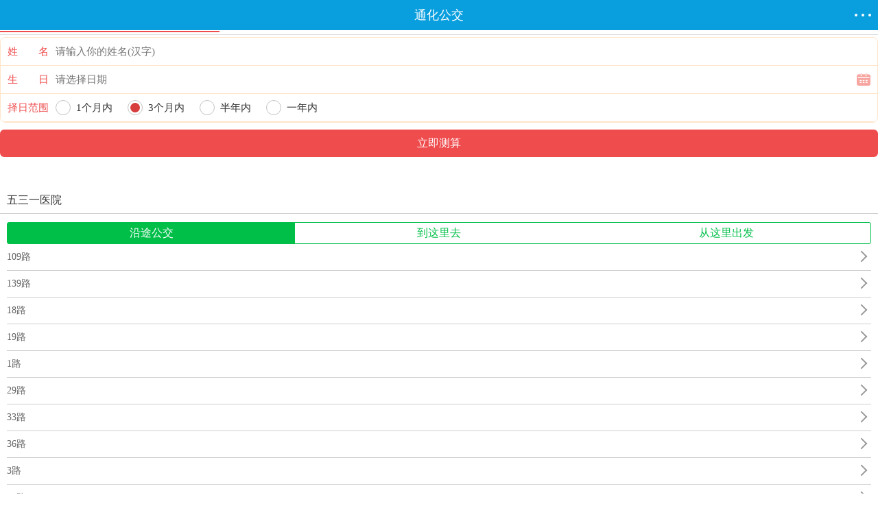

--- FILE ---
content_type: text/html
request_url: http://m.piaojia.cn/bus/z_cf8500d5
body_size: 8225
content:

<!DOCTYPE html>
<html mip>
<head>
<meta charset="utf-8">
<title>五三一医院_通化五三一医院公交站_经过五三一医院的公交_五三一医院公交车站_票价公交查询</title>
<meta name="viewport" content="width=device-width,minimum-scale=1,initial-scale=1">
<link rel="stylesheet" type="text/css" href="https://mipcache.bdstatic.com/static/v1/mip.css">
<link rel="canonical" href="http://m.piaojia.cn/bus/z_cf8500d5" >
<style mip-custom>
body,dd,dl,form,h1,h2,h3,h4,input,p,select,textarea,ul{padding:0;margin:0;font-family:"Microsoft YaHei"}
li{list-style:none}
img{border:none}
a{text-decoration:none}
a:hover{text-decoration:none}
input{-webkit-appearance:none;outline:0}
table{border-collapse:collapse;border-spacing:0;text-align:center}
.fl{float:left!important}
.fr{float:right!important}
.clearfix:after,.f_clearfix:after{content:"\200B";display:block;height:0;clear:both}
#top_header{height:44px;width:100%;z-index:100;position:fixed;top:0;left:0;right:0;bottom:0}
/*.header{background-color:#00bf49;color:#fff;// font-size:16px;position:relative;z-index:100;line-height:44px;height:44px}*/
.header{background-color:#099fde;color:#fff;// font-size:16px;position:relative;z-index:100;line-height:44px;height:44px}
.header a.fl{position:absolute;left:0;top:0;display:inline-block;width:44px;height:44px}
.header a.fl:active{background:#00aa41}
.header .back,.header .backContent{position:relative;float:left;width:40px;height:45px;-webkit-tap-highlight-color:rgba(255,255,255,0)}
.header .back .iconBack,.header .backContent .iconBack{position:absolute;left:10px;top:12px;width:11.5px;height:20px;background:url(../image/f_return.png) no-repeat;background-size:100%}
.header .content{color:#fff;text-align:center;width:80%;float:left;margin-left:10%;font-size:18px;font-family:"Helvetica Neue",Helvetica,Arial,sans-serif;font-weight:400;white-space:nowrap;overflow:hidden;text-overflow:ellipsis}
.header .content em{margin-left:-14px;font-style:normal}
.header .content a{position:relative;color:#fff}
.header .content var{position:absolute;top:8px;right:-16px;width:11px;height:6px;background:url(../image/bus_ico.png) -20px -40px;background-size:100px auto}
.header a.tool{position:absolute;right:0;top:0;display:block;width:44px;height:44px}
.header a.tool:active{background:#00aa41}
.header .tool .c{background:#fff;border-radius:100%;display:inline-block;width:4px;height:4px;position:absolute;top:20px}
.header .tool .c_1{left:10px}
.header .tool .c_2{left:20px}
.header .tool .c_3{left:30px}
.ico_lists{padding:0 0}
.ico_lists p{width:100%;display:-moz-box;display:-webkit-box;display:box}
.ico_lists a{display:block;text-align:center;padding-top:15px;width:25%;height:65px;// padding:10px 0 4px;color:#333;font-size:12px;-webkit-tap-highlight-color:transparent}
// .ico_lists a:nth-child(1){// 	width:26.5%}
// .ico_lists a:nth-child(2){// 	width:20.5%}
.ico_lists a:nth-child(4),// .ico_lists a:nth-child(3){// 	width:26.5%}
.ico_lists a span{display:inline-block;line-height:12px;font-size:12px;font-family:"Helvetica Neue",Helvetica,Arial,sans-serif;color:#666}
.ico_lists a:active{-webkit-transform:scale(1.1);-moz-transform:scale(1.1);background-color:#ddd}
.ico_lists p a em{display:block;width:29px;height:29px;margin:0 auto 10px;background:url(/img/lxs_index_icon_all.png) no-repeat;background-size:200px auto}
.ico_lists a.zby_ico em{background-position:-15px 0}
.ico_lists a.gny_ico em{background-position:-94px 3px}
.ico_lists a.cjy_ico em{background-position:-177px 0}
.ico_lists a.tsy_ico em{background-position:-255px 0}
.ico_lists a.mdd_ico em{background-position:-14px -70px}
.ico_lists a.jd_ico em{background-position:-95px -139px}
.ico_lists a.gl_ico em{background-position:-177px -139px}
.ico_lists a.lxs_ico em{background-position:-15px -139px}
.ico_lists a.qbfl_ico em{background-position:-545px 0}
.ico_lists a.zx_ico em{background-position:-258px -139px}
.ico_lists a.jp_ico em{background-position:-15px -209px}
.ico_lists a.jiudian_ico em{background-position:-96px -209px}
.ico_lists a.hcp_ico em{background-position:-176px -209px}
.ico_lists a.dc_ico em{background-position:-257px -209px}
.ico_lists a.lyzn_ico em{background-position:-93px -70px}
.ico_lists a.sy_ico em{background-position:-125.5px -79.5px}
.ico_lists a.qbfl_ico em{background-position:-100px -118px}
.ico_lists a.ss_ico em{background-position:-71px -119px}
.ico_lists a.wdxx_ico em{background-position:-127px -117px}
.ico_lists a.dzy_ico em{background-position:-178px -70px}
.ico_lists a.jdmp_ico em{background-position:-258px -72px}
.tools{width:100%;top:44px;left:0;z-index:9999;position:fixed;-webkit-transition:height .2s;-webkit-transition:height .2s;-moz-transition:height .2s;height:0;overflow:hidden}
.tools .ico_lists{overflow:hidden;height:100%;// border-top:1px solid #65c201;background:#fff;padding:0;box-sizing:content-box;-webkit-box-sizing:content-box;-moz-box-sizing:content-box}
.foot{margin-top:10px;padding:0 0 20px;background:#fff}
.foot ul{overflow:hidden;border-top:1px solid #ddd;background:#fff}
.foot ul li{position:relative;float:left;width:25%;height:40px;border-bottom:1px solid #ddd}
.foot ul li:after{position:absolute;right:-1px;top:0;content:'\200B';width:1px;height:100%;background:#ddd}
.foot ul a{display:block;color:#333;font-size:14px;font-family:"Helvetica Neue",Helvetica,Arial,sans-serif;line-height:40px;text-align:center}
.foot ul span{display:inline-block;width:8px;height:12px;margin:14px 4px 0 0;background:url(../image/f_app_ico.png);background-size:100%;vertical-align:top}
.foot p{margin-top:15px;color:#999;font-size:14px;line-height:14px;text-align:center}
.pop_bg{background:rgba(0,0,0 ,.3);opacity:.8;width:100%;height:100%;position:fixed;top:44px;left:0;z-index:99;display:none}
.inbound_link li{position:relative;float:left;width:25%;height:40px;border-bottom:1px solid #ddd}
.inbound_link,.sub_title{margin-top:10px}
.inbound_link ul,.sub_title ul{overflow:hidden;border-top:1px solid #ddd;background:#fff}
.sub_title li{overflow:hidden;position:relative;float:left;width:25%;height:35px;border-bottom:1px solid #ddd}
.inbound_link li:before,.sub_title li:before{content:'\200B';position:absolute;right:-1px;top:0;width:2px;height:100%;background:#ddd}
.inbound_link li:before{width:1px}
.inbound_link li a,.sub_title li a{display:block;height:35px;color:#666;font-size:14px;font-family:"Helvetica Neue",Helvetica,Arial,sans-serif;line-height:35px;text-align:center;overflow:hidden}
.inbound_link li a{height:40px;line-height:40px}
.inbound_link li a em{display:inline-block;width:25px;height:20px;margin:10px 5px 0 0;vertical-align:top;background:url(../image/foot_link_ico.png) no-repeat;background-size:25px auto}
.inbound_link li:nth-child(1) a em{background-position:0 0}
.inbound_link li:nth-child(2) a em{background-position:0 -20px}
.inbound_link li:nth-child(3) a em{background-position:0 -40px}
.inbound_link li:nth-child(4) a em{background-position:0 -60px}
.inbound_link li:nth-child(5) a em{background-position:0 -80px}
.inbound_link li:nth-child(6) a em{background-position:0 -100px}
.inbound_link li:nth-child(7) a em{background-position:0 -120px}
.inbound_link li:nth-child(8) a em{background-position:0 -140px}
.f_title_tianqi,.inbound_link h2,.sub_title h2{padding:10px 0 10px 10px;border-top:1px solid #ddd;background:#fff;color:#333;font-size:14px;font-family:"Helvetica Neue",Helvetica,Arial,sans-serif;font-weight:400;line-height:24px}
.f_title_tianqi a,.inbound_link h2 a,.sub_title h2 a{display:block;color:#333}
.sub_title h3{background:#fff;color:#666;font-size:14px;font-family:"Helvetica Neue",Helvetica,Arial,sans-serif;font-weight:400;line-height:40px}
.sub_title h3 a{display:block;color:#666;text-decoration:underline;text-align:center}
.advetr,.mt_head{margin-top:44px}
.noDate{width:100%;font-size:12px;text-align:center;font-family:"Helvetica Neue",Helvetica,Arial,sans-serif}
.mb10{margin-bottom:10px}
.mt10{margin-top:10px}
.noDate p{font-family:"Helvetica Neue",Helvetica,Arial,sans-serif}
.f_prompt_wrap{display:none;position:fixed;top:0;left:0;width:100%;height:100%;z-index:10000}
.f_prompt_wrap .f_cont{position:absolute;left:50%;top:50%;width:84%;height:126px;margin:-63px 0 0 -42%;background:#f9f9f9;border-radius:5px;z-index:2}
.f_prompt_wrap .f_cont .f_box{display:table;width:100%;height:82px}
.f_prompt_wrap .f_cont .f_msg_wrap{padding:0 20px}
.f_prompt_wrap .f_cont p{vertical-align:middle;display:table-cell;color:#111;font-size:14px;line-height:18px;text-align:center;vertical-align:middle}
.f_prompt_wrap .f_cont .f_btn{border-top:1px solid #c5c5c5;color:#157efb;font-size:18px;line-height:43px;text-align:center}
.f_prompt_wrap .f_pbg{position:absolute;left:0;top:0;width:100%;height:100%;background:rgba(0,0,0,.6);z-index:1}
.add_nav{position:relative;padding:0 10px;color:#999;font-size:12px;line-height:18px}
.add_nav var{float:left;font-style:normal}
.add_nav em{font-style:normal}
.add_nav span{float:left}
.add_nav span a{float:left;color:#1eade5}
.add_nav span em{float:left;width:7px;height:12px;margin:3px 5px 0 5px;vertical-align:top;background:url(../image/tc_sprite.png) no-repeat -56px -25px;background-size:100px auto}
.tool_wrap{position:fixed;right:10px;bottom:70px;opacity:0;z-index:-1}
.tool_wrap li{overflow:hidden;width:48px;height:48px;border-radius:100%}
.tool_wrap .return_top{background:rgba(0,0,0,.5) url(../image/meishi_return.png) no-repeat;background-size:100%}
.top_anima{z-index:10;-webkit-animation:returnTop .3s linear 0s;-moz-animation:returnTop .3s linear 0s;-ms-animation:returnTop .3s linear 0s;animation:returnTop .3s linear 0s;-webkit-animation-fill-mode:forwards;-moz-animation-fill-mode:forwards;-ms-animation-fill-mode:forwards;animation-fill-mode:forwards}
@-webkit-keyframes returnTop{0%{opacity:0}
100%{opacity:1}
}
@-moz-keyframes returnTop{0%{opacity:0}
100%{opacity:1}
}
@-ms-keyframes returnTop{0%{opacity:0}
100%{opacity:1}
}
@keyframes returnTop{0%{opacity:0}
100%{opacity:1}
}
.top_anima_f{z-index:-1;-webkit-animation:returnTopF .3s linear 0s;-moz-animation:returnTopF .3s linear 0s;-ms-animation:returnTopF .3s linear 0s;animation:returnTopF .3s linear 0s;-webkit-animation-fill-mode:forwards;-moz-animation-fill-mode:forwards;-ms-animation-fill-mode:forwards;animation-fill-mode:forwards}
@-webkit-keyframes returnTopF{0%{opacity:1}
100%{opacity:0}
}
@-moz-keyframes returnTopF{0%{opacity:1}
100%{opacity:0}
}
@-ms-keyframes returnTopF{0%{opacity:1}
100%{opacity:0}
}
@keyframes returnTopF{0%{opacity:1}
100%{opacity:0}
}
.displaynone{display: none}

b{font-weight:400!important}
input{border:none;background:0 0}
.fl{float:left}
.fr{float:right}
.clearfix:after{display:block;content:"\200B";height:0;clear:both}
.ellipsis{display:block;white-space:nowrap;overflow:hidden;text-overflow:ellipsis}
.search_btn{display:block;width:100%;height:38px;margin-top:12px;color:#fefefe;font-size:16px;background:#ff9c00;border-radius:3px}
.position{padding-left:10px;color:#379dfb;font-size:14px;line-height:40px}
.position em{float:left;width:17px;height:14px;margin:13px 6px 0 0;background:url(../image/bus_ico.png) no-repeat -31px 0;background-size:100px auto}
.index{margin-top:44px}
.index .route_class,.index .site_search,.index form{padding:0 10px}
.index .main{padding:12px 0 0}
.index .tab_wrap{padding:0 10px}
.index .nav{margin-bottom:12px;border:1px solid #00bf49;border-radius:3px;font-size:16px;line-height:30px}
.index .nav li{float:left;width:33.33%;color:#00bf49;font-size:16px;line-height:30px;text-align:center;-webkit-tap-highlight-color:transparent}
.index .nav li:nth-child(3){float:right}
.index .nav .selected{color:#fff;background:#00bf49}
.index .tab_content{display:none}
.index .showed{display:block}
.query_route .position{color:#379dfb;font-size:14px;line-height:34px}
.query_route .position em{float:left;width:17px;height:14px;margin:10px 6px 0 0;background:url(../image/bus_ico.png) no-repeat -31px 0;background-size:100px auto}
.query_route .route_class li{position:relative;line-height:38px}
.query_route .route_class li a{display:block;border-bottom:1px solid #cecece;color:#666;font-size:14px}
.query_route .route_class li:after{position:absolute;top:12px;right:8px;width:10px;height:10px;border:2px solid #999;border-left:none;border-bottom:none;content:'\200B';-webkit-transform:rotate(45deg)}
.place{margin-top:4px;padding:0 10px}
.place .switch_ico{float:left;width:22px;height:28px;margin:18px 18px 0 8px;background:url(../image/bus_ico.png) no-repeat -50px 0;background-size:100px auto}
.place .search{position:relative;float:left;width:80%;border-bottom:1px solid #cecece}
.place .search input{display:block;width:80%;color:#333;font-size:14px;line-height:30px}
.place .end_place{margin-top:12px}
.place em,.place strong{float:left;width:16px;height:16px;margin:7px 7px 0 0;color:#fff;font-size:12px;font-style:normal;font-weight:400;line-height:16px;text-align:center;border-radius:2px}
.place em{background:#00bf49}
.place strong{background:#ff9c00}
.place .suggest-list{position:absolute;top:30px;left:0;width:100%;border:1px solid #cecece;background:#fff}
.place li{width:96%;margin:0 auto;border-bottom:1px dashed #cecece;color:#666;font-size:14px;line-height:30px}
.place li var{float:left;width:12px;height:15px;margin:7px 6px 0 0;background:url(../image/bus_ico.png) no-repeat -88px 0;background-size:100px auto}
.place .location{color:#00bf49}
.place li:last-child{border-bottom:none}
.query_transfer .cncn_tools ul{overflow:hidden;margin-bottom:-3.7%}
.query_transfer .cncn_tools li{float:left;margin:0 3.7% 3.7% 0;border:1px solid #00bf49;text-align:center;border-radius:3px}
.query_transfer .cncn_tools li a{display:block;white-space:nowrap;overflow:hidden;text-overflow:ellipsis;height:30px;color:#00bf49;font-size:14px;line-height:30px}
.query_transfer .cncn_tools li{width:30%}
.query_transfer .cncn_tools li:nth-child(3),.query_transfer .cncn_tools li:nth-child(6){margin-right:0}
.query_site #searchStation .btn,.query_site #searchStation .del{display:none}
.query_site #searchStation input{float:none;border:none}
.query_site #searchStation #searchBox{width:89%;border:none}
.query_site #searchStation .suggest-list{top:26px}
.query_site .letter_nav .checked{border:1px solid #00bf49;background:#00bf49}
.query_site .letter_nav .checked a{color:#fff}
.query_site .site_name{overflow:hidden;height:390px}
.query_site .site_name li a{display:block;border-bottom:1px solid #cecece;color:#333;font-size:14px;line-height:38px}
.query_site .more{margin:0 auto 0;width:48px}
.query_site .more strong{float:left;color:#666;font-size:14px;font-weight:400;line-height:32px}
.query_site .more em{float:right;width:13px;height:7px;margin-top:12px;background:url(../image/bus_ico.png) no-repeat -20px -30px;background-size:100px auto}
.query_route .enter_route,.query_site .enter_route{height:26px;border-bottom:1px solid #cecece}
.query_route .enter_route .route_ico,.query_site .enter_route .route_ico{float:left}
.query_route .enter_route input,.query_site .enter_route input{float:left;width:244px;color:#333;font-size:14px;line-height:22px}
.query_route .route_ico{margin:0 6px 0 4px;width:30px;height:22px;background:url(../image/bus_ico.png) no-repeat 0 0;background-size:100px auto}
.query_site .route_ico{margin:0 6px 0 4px;width:19px;height:22px;background:url(../image/bus_ico.png) no-repeat 0 -30px;background-size:100px auto}
.query_route h2,.query_site h2,.query_transfer h2{position:relative;padding-left:4px;margin-top:2px;color:#333;font-size:16px;font-weight:400;line-height:16px}
.query_route h2:after,.query_site h2:after,.query_transfer h2:after{position:absolute;top:0;left:-6px;width:5px;height:16px;background:#00bf49;content:'\200B'}
.select_city{margin-top:44px}
.select_city .local_city{width:150px;margin:0 auto;color:#333;font-size:16px;font-weight:400;line-height:38px;text-align:center}
.select_city .local_city em{color:#00bf49;font-style:normal}
.select_city .local_city em a{color:#333;-webkit-tap-highlight-color:transparent}
.select_city .local_city span{float:right;width:17px;height:14px;margin-top:13px;background:url(../image/bus_ico.png) no-repeat -31px 0;background-size:100px auto}
.select_city .hot_city h2,.select_city .more_city h2{background:#f5f5f5;color:#333;font-size:16px;font-weight:400;text-indent:10px;line-height:28px}
.select_city .hot_city li,.select_city .list_option li{padding:0 10px}
.select_city .hot_city li a,.select_city .list_option li a{display:block;border-bottom:1px solid #cecece;color:#333;font-size:14px;line-height:38px;text-indent:6px}
.select_city .more_city h2{margin-top:10px}
.select_city .more_city .nav_wrap{padding:0 10px;margin-top:10px}
.select_city .more_city .letter_list{margin-top:13px;padding-left:10px;color:#666;font-size:14px;line-height:14px}
.select_city .more_city .normal_letter:target{padding-top:58px}
.add_desk{display:none;position:fixed;bottom:18px;left:10%;width:80%;padding:3% 0;background:rgba(0,0,0,.7);border-radius:4px;z-index:9}
.add_desk img{float:left;width:64px;height:64px;margin:0 4%}
.add_desk p{float:left;margin:3px 0;color:#fff;font-size:14px;line-height:15px}
.add_desk p span{float:right}
.add_desk p em{float:right;width:11px;height:15px;margin:0 5px;background:url(../image/bus_ico.png) no-repeat -36px -30px;background-size:100px auto}
.add_desk .hide_btn{position:absolute;top:10px;right:10px;width:10px;height:10px;background:url(../image/bus_ico.png) no-repeat -49px -30px;background-size:100px auto}
.add_desk .triangle{position:absolute;bottom:-18px;left:50%;width:0;height:0;margin-left:-9px;border-left:12px solid transparent;border-right:12px solid transparent;border-top:18px solid rgba(0,0,0,.7)}
.prompt_box{margin-top:44px;padding-bottom:8px;background:#f5f5f5}
.prompt_box .main{padding:0 10px;border-bottom:1px solid #cecece;background:#fff}
.prompt_box .prompt{color:#333;font-size:14px;line-height:30px}
.prompt_box .prompt var{color:#ff9600;font-style:normal}
.prompt_box dfn{font-style:normal}
.prompt_box span{float:left;width:13px;height:10px;margin:3px 8px 0 8px;background:url(../image/bus_ico.png) no-repeat -61px -30px;background-size:100px auto}
.prompt_box .direction em,.prompt_box .direction strong{float:left;width:16px;height:16px;color:#fff;font-size:12px;font-style:normal;font-weight:400;line-height:16px;text-align:center;border-radius:2px}
.prompt_box .direction em{margin-left:5px;background:#00bf49}
.prompt_box .direction strong{background:#ff9c00}
.prompt_box .way li a{display:block;border-bottom:1px solid #cecece;color:#333;font-size:14px;line-height:38px}
.prompt_box .way em,.prompt_box .way strong{float:left;color:#666;font-weight:400;font-style:normal}
.prompt_box .way em{margin-left:5px}
.prompt_box .way span{margin-top:14px}
.prompt_box .return_index{margin-top:8px;color:#999;font-size:14px;line-height:14px}
.prompt_box .return_index a{margin-left:4px;color:#ff9100;text-decoration:underline}
.line h2,.line_type h2,.station h2{border-bottom:1px solid #cecece;color:#333;font-size:16px;font-weight:400;line-height:38px;text-indent:10px}
.line h2 span,.line_type h2 span,.station h2 span{color:#666}
.line h2{padding:7px 0;line-height:24px}
.line_type,.station{margin-top:44px}
.line_type .line_list li,.station .line_list li{position:relative;padding:0 10px}
.line_type .line_list li a,.station .line_list li a{display:block;border-bottom:1px solid #cecece;color:#666;font-size:14px;line-height:38px}
.line_type .line_list li:after,.station .line_list li:after{position:absolute;top:12px;right:18px;width:10px;height:10px;border:2px solid #999;border-left:none;border-bottom:none;content:'\200B';-webkit-transform:rotate(45deg)}
.line_type .nav_wrap,.station .nav_wrap{margin-top:12px;padding:0 10px}
.line_type .nav,.station .nav{border:1px solid #00bf49;border-radius:3px}
.line_type .nav li,.station .nav li{float:left;width:33.33%;line-height:30px}
.line_type .nav li a,.station .nav li a{display:block;color:#00bf49;font-size:16px;text-align:center}
.line_type .nav .selected a,.station .nav .selected a{color:#fff;background:#00bf49}
.line{margin-top:44px}
.line .details{padding:4px 10px;border-bottom:1px solid #cecece}
.line .details li{font-size:14px;color:#333;line-height:21px}
.line .line_detail .way_btn,.line .line_detail .way_one_btn{border:1px solid #00bf49;margin:12px auto;border-radius:3px}
.line .line_detail .way_btn li,.line .line_detail .way_one_btn li{color:#00bf49;font-size:16px;text-align:center;line-height:30px}
.line .line_detail .way_btn .selected,.line .line_detail .way_one_btn .selected{background:#00bf49;color:#fff}
.line .line_detail .way_btn{width:58%}
.line .line_detail .way_btn li{float:left;width:50%}
.line .line_detail .way_one_btn{width:24%}
.line .line_detail .way_one_btn li{width:100%}
.line .line_list{position:relative;padding:0 10px;margin-top:-12px}
.line .line_list li{position:relative}
.line .line_list li a{display:block;margin-left:22px;border-bottom:1px solid #cecece;color:#666;font-size:14px;line-height:38px}
.line .line_list li span{position:absolute;left:0;top:10px;width:16px;height:16px;border:1px solid #777;background:#fff;color:#777;font-size:12px;line-height:16px;text-align:center;border-radius:100%;box-shadow:0 0 0 2px #fff}
.line .line_list .end_station span,.line .line_list .start_station span{left:1px;top:11px;width:16px;height:16px;border:none;color:#fff;font-size:12px;font-style:normal;font-weight:400;line-height:16px;text-align:center;border-radius:2px}
.line .line_list .start_station span{background:#00bf49}
.line .line_list .end_station span{background:#ff9c00}
.line .line_list li:first-child{position:absolute;left:17px;top:11px;content:'\200B';width:4px;height:80%;background:#cecece}
.line .remarks{margin-top:20px;padding:0 10px}
.line .remarks p{padding:5px 10px;border:1px solid #00bf49;color:#666;font-size:14px;line-height:21px;border-radius:3px}
.change_wrap .change{margin-top:44px;padding-bottom:8px;background:#f5f5f5}
.change_wrap .change .change_module{padding:8px 10px 12px;border-bottom:1px solid #cecece;background:#FFF}
.change_wrap .change .place{float:left;width:72%}
.change_wrap .change .place .search{width:75%}
.change_wrap .change .place .search input{float:left;width:86%}
.change_wrap .change .search_btn{float:right;width:22%;margin-top:16px}
.change_wrap .ways{background:#f5f5f5}
.change_wrap .ways h2{padding:0 10px;margin-bottom:8px;color:#999;font-size:14px;font-weight:400;line-height:14px}
.change_wrap .ways .mode{margin-bottom:8px;border:1px solid #cecece;background:#fff}
.change_wrap .ways .mode h3{margin-top:4px;color:#333;font-size:14px;font-weight:400;line-height:30px;text-indent:10px}
.change_wrap .ways .mode h3 em{color:#666;font-style:normal;font-weight:400}
.change_wrap .ways .mode p{margin-bottom:8px;padding:0 10px 0 45px;color:#666;font-size:14px;line-height:21px}
.change_wrap .ways .mode p span{padding:0 5px}
.change_wrap .ways .mode p span a{color:#333}
.change_wrap .ways .mode p strong{padding:0 5px;font-weight:400}
.change_wrap .ways .mode p strong a{color:#008fd5}
.qx_tip{color:red;font-size:12px;margin:5px 5px;background-color:#fffcec;border:1px solid #ffa242;display:block;text-align:center;padding:4px 0}
</style>
</head>
<body>

<div id="content">
  <div id="top_header">
    <header class="header">
      <i class="iconBack"></i>
      <span class="content">通化公交</span> <a data-type="mip" href="http://m.piaojia.cn/" class="tool"> <i class="c_1 c"></i> <i class="c_2 c"></i> <i class="c_3 c"></i> </a> </header>
  </div>
  <!--算命广告添加 start--><script src="https://srkjj.baocps.com/static/s/matching.js" id="auto_union_douhao" union_auto_tid="5899"  union_auto_spread="tui"></script><!--算命广告添加 end-->
  <div class="tools">
    <div class="ico_lists">
      <p> <a data-type="mip" class="ss_ico" href="http://m.piaojia.cn/"><em></em><span>票价首页</span></a> <a data-type="mip" class="qbfl_ico" href="http://m.piaojia.cn/" ><em></em><span>搜索</span></a> <a data-type="mip" class="ss_ico" href="http://m.piaojia.cn/"><em></em><span>全部分类</span></a> <a data-type="mip" class="wdxx_ico" href="http://m.piaojia.cn/"><em></em><span>登录票价</span></a> </p>
    </div>
  </div>
</div>

<div id="pop_bg" class="pop_bg"></div>
<div class="station">
  <h2>五三一医院</h2>
  <div class="nav_wrap">
    <ul class="nav clearfix">
      <li class="selected"><a data-type="mip" href="#javascript:void(null);" title="沿途公交">沿途公交</a></li>
      <li><a data-type="mip" href="http://m.piaojia.cn/bus/area.asp?pinyin=tonghua&to=五三一医院" title="到这里去">到这里去</a></li>
      <li><a data-type="mip" href="http://m.piaojia.cn/bus/area.asp?pinyin=tonghua&from=五三一医院" title="从这里出发">从这里出发</a></li>
    </ul>
  </div>
  <ul class="line_list">
    
    <li><a data-type="mip" href="http://m.piaojia.cn/bus/c_3687871c" title="109路">109路</a></li>
    <li><a data-type="mip" href="http://m.piaojia.cn/bus/c_4c4d2dfd" title="139路">139路</a></li>
    <li><a data-type="mip" href="http://m.piaojia.cn/bus/c_13a709be" title="18路">18路</a></li>
    <li><a data-type="mip" href="http://m.piaojia.cn/bus/c_9dd9c558" title="19路">19路</a></li>
    <li><a data-type="mip" href="http://m.piaojia.cn/bus/c_f77804b2" title="1路">1路</a></li>
    <li><a data-type="mip" href="http://m.piaojia.cn/bus/c_8e9a1087" title="29路">29路</a></li>
    <li><a data-type="mip" href="http://m.piaojia.cn/bus/c_f3cadde2" title="33路">33路</a></li>
    <li><a data-type="mip" href="http://m.piaojia.cn/bus/c_66ecc914" title="36路">36路</a></li>
    <li><a data-type="mip" href="http://m.piaojia.cn/bus/c_356a1e42" title="3路">3路</a></li>
    <li><a data-type="mip" href="http://m.piaojia.cn/bus/c_b12a0dd3" title="41路">41路</a></li>
    <li><a data-type="mip" href="http://m.piaojia.cn/bus/c_900bf949" title="42路">42路</a></li>
    <li><a data-type="mip" href="http://m.piaojia.cn/bus/c_f729b631" title="50路">50路</a></li>
    <li><a data-type="mip" href="http://m.piaojia.cn/bus/c_be4f11b3" title="6路">6路</a></li>
    <li><a data-type="mip" href="http://m.piaojia.cn/bus/c_7ac77fc8" title="通化--快大">通化--快大</a></li>
  </ul>
  <div class="noDate mt10">
    <p>友情提示：具体请以车站提供信息为准.</p>
  </div>
</div>

<ul class="tool_wrap" id="toolWrap">
  <li class="return_top" id="returnTop"></li>
</ul>
<div class="inbound_link">
  <ul class="f_clearfix">
    <li><a data-type="mip" href="http://m.piaojia.cn/huoche" title="火车"><em></em>火车</a></li>
    <li><a data-type="mip" href="http://m.piaojia.cn/qiche" title="汽车"><em></em>汽车</a></li>
    <li><a data-type="mip" href="http://m.piaojia.cn/tianqi" title="天气"><em></em>天气</a></li>
    <li><a data-type="mip" href="http://m.piaojia.cn/ditie" title="地铁"><em></em>地铁</a></li>
    <li><a data-type="mip" href="http://m.piaojia.cn/bus" title="公交车"><em></em>公交车</a></li>
    <li><a data-type="mip" href="http://m.piaojia.cn/wannianli" title="万年历"><em></em>万年历</a></li>
    <li><a data-type="mip" href="http://m.piaojia.cn/youbian" title="邮编"><em></em>邮编</a></li>
    <li><a data-type="mip" href="http://m.piaojia.cn/" title="更多"><em></em>更多</a></li>
  </ul>
</div>
<div class="foot">
  <ul class="f_clearfix">
    <li><a data-type="mip" href="http://m.piaojia.cn/" title="首页"><span></span>首页</a></li>
    <li><a data-type="mip" href="http://m.piaojia.cn/" title="关于票价">关于票价</a></li>
    <li><a data-type="mip" href="http://m.piaojia.cn/jianyi" title="反馈意见">反馈意见</a></li>
    <li><a data-type="mip" href="http://m.piaojia.cn/help" title="帮助中心">帮助中心</a></li>
	<li><a data-type="mip" href="http://m.xiugei.com/xgw" title="秀给网">秀给网</a></li>
  </ul>
  <p>票价搜索网手机版-m.piaojia.cn</p>
  <p>&nbsp;联系我们:dnzm9@hotmail.com</p>
</div>
<div class="tongji" style="display:none"><script type="text/javascript" src="https://s95.cnzz.com/z_stat.php?id=1166588&web_id=1166588"></script></div>
<script src="https://mipcache.bdstatic.com/static/v1/mip.js"></script> 
<script src="https://mipcache.bdstatic.com/static/v1/mip-history/mip-history.js"></script>
<script src="https://m.piaojia.cn/js/gdb.js"></script>


</body>
</html>